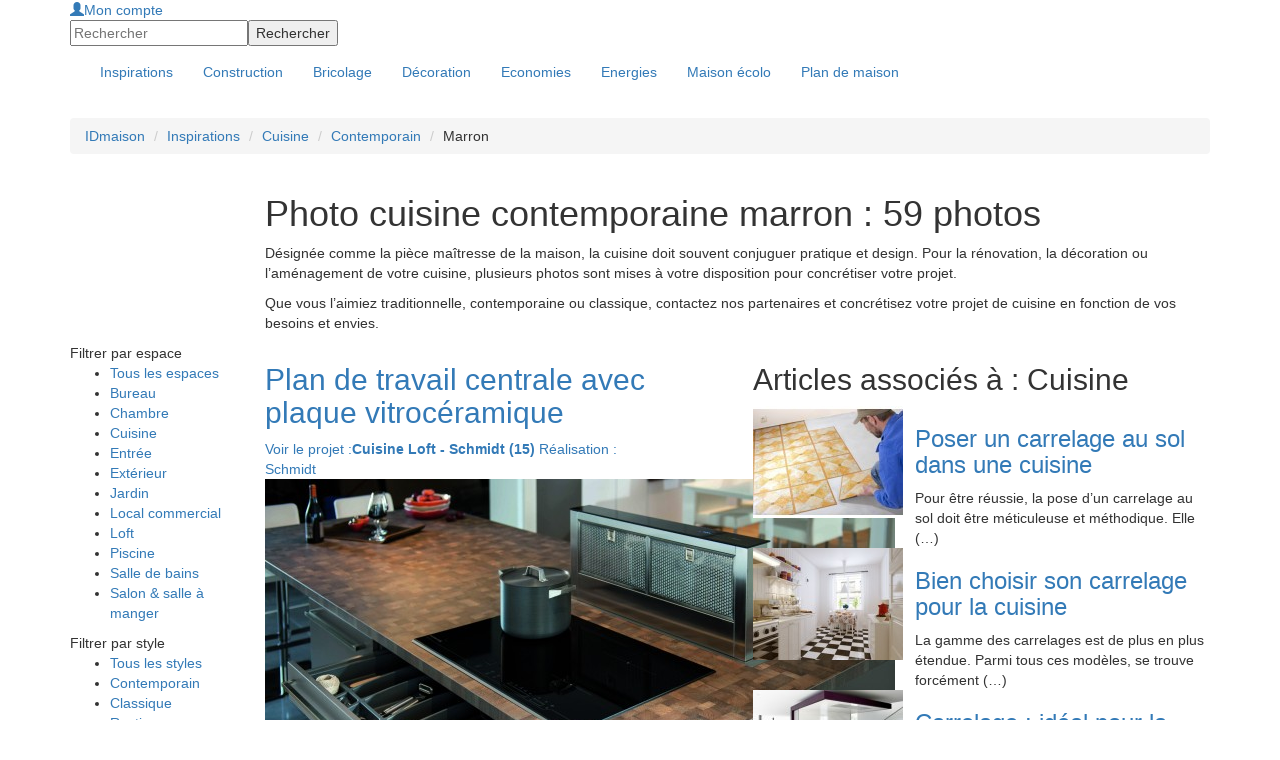

--- FILE ---
content_type: text/html; charset=utf-8
request_url: https://www.ideesmaison.com/Inspirations/Cuisine/Contemporain/Marron/?page=8
body_size: 6461
content:
<!DOCTYPE html>
<html xmlns:fb="http://ogp.me/ns/fb#" xmlns:og="http://ogp.me/ns#" xmlns:php="http://php.net/xsl" xml:lang="fr" lang="fr">
<head>
<meta http-equiv="Content-Type" content="text/html; charset=utf-8">
<title>cuisine contemporaine marron - photo - Page 8 : Idéesmaison.com</title>
<meta name="viewport" content="width=device-width, height=device-height, initial-scale=1.0, maximum-scale=1.0, user-scalable=0">
<meta name="description" content="Désignée comme la pièce maîtresse de la maison, la cuisine doit souvent conjuguer pratique et design. Pour la rénovation, la décoration ou l’aménagement de votre cuisine, plusieurs photos sont mises à votre disposition pour concrétiser votre projet.Que vous l’aimiez traditionnelle, contemporaine ou classique, contactez nos partenaires et concrétisez votre projet de cuisine en fonction de vos besoins et envies.">
<meta name="language" content="fr">
<meta name="robots" content="index,follow">
<link rel="stylesheet" href="//maxcdn.bootstrapcdn.com/bootstrap/3.3.4/css/bootstrap.min.css">
<link href="https://www.ideesmaison.com/cache/a42db070a7b234b8c4ee840174d14dfe.min.css" rel="stylesheet" type="text/css">
<script type="text/javascript" src="https://code.jquery.com/jquery-1.9.1.js"></script><script src="https://www.ideesmaison.com/js/jquery-ui-1.10.2.custom.min.js" type="text/javascript"></script><script src="https://maxcdn.bootstrapcdn.com/bootstrap/3.3.4/js/bootstrap.min.js"></script><script async="async" src="https://www.ideesmaison.com/cache/712c4390af3a72b7ef50aa7c7e55fb94.min.js" type="text/javascript"></script><script type="text/javascript">
  var _gaq = _gaq || [];
  _gaq.push(['_setAccount', 'UA-937800-1']);
  _gaq.push(['_setDomainName', '.ideesmaison.com']); 
  _gaq.push(['_setAllowAnchor', true]);
  if (document.referrer.search(/[\?|&]cd=/) != -1
  && document.referrer.search(/google\./) != -1) {
  var rank=document.referrer.match(/[&|\?]cd=([\d]+)/);
  _gaq.push(['_setCustomVar',1,'Google_Position',rank[1],2]); }
  _gaq.push(['_trackPageview']);
  (function() {
    var ga = document.createElement('script'); ga.type = 'text/javascript'; ga.async = true;
    ga.src = ('https:' == document.location.protocol ? 'https://ssl' : 'http://www') + '.google-analytics.com/ga.js';
    var s = document.getElementsByTagName('script')[0]; s.parentNode.insertBefore(ga, s);
  })();
</script>
<meta name="google-site-verification" content="inlvMEROhQTMVBHIhu-e6GnLXwcUjZoFFm0dzu6xNE8" />
<!-- 0228de9b7987a955 --><script type="text/javascript">
var __adUrl=document.location.protocol+'//atout.email-match.com/emafunc.js';
try
{
scriptTag=document.createElement("script");
scriptTag.type="text/javascript";
scriptTag.src=__adUrl;
var headTag= document.getElementsByTagName("head")[0];
headTag.insertBefore(scriptTag,headTag.firstChild);
} catch(e)
{  document.write('<sc'+'ript language="javascript" type="text/javascript" src="'+__adUrl+'"></sc'+'ript>'); }
function w_emasend()
{ if (typeof(emasend)!='undefined'){emasend();} else
{setTimeout('w_emasend()',200);} }
var ema_id_site=412;
w_emasend();
</script><meta property="og:title" content="cuisine contemporaine marron - photo">
<link rel="shortcut icon" href="/favicon.ico">
</head>
<body>
<div id="header" class="container-fullwidth hidden-xs hidden-sm"><div class="container">
<div class="header-modules">
<div id="mod-login"><a class="login" href="https://www.ideesmaison.com/Mon-compte/" rel="nofollow"><span class="glyphicon glyphicon-user"></span>Mon compte</a></div>
<form id="mod-search" action="https://www.ideesmaison.com/index.php?com=search" method="post">
<input type="hidden" name="search" value="idm"><input id="search_q" type="text" class="text" name="q" value="" placeholder="Rechercher"><input class="submit" type="submit" name="submit" value="Rechercher">
</form>
</div>
<a id="logo" href="https://www.ideesmaison.com/" title="Maison"></a>
</div></div>
<div id="navbar-main-wrapper"><nav id="navbar-main" class="navbar"><div class="container">
<div class="navbar-header">
<button type="button" class="navbar-toggle collapsed" data-toggle="collapse" data-target="#navbar" aria-expanded="false" aria-controls="navbar"><span class="sr-only">Toggle navigation</span><span class="icon-bar"></span><span class="icon-bar"></span><span class="icon-bar"></span></button><a id="logo" class="nav-brand hide visible-xs visible-sm" href="https://www.ideesmaison.com/" title="Maison"></a>
</div>
<div id="navbar" class="navbar-collapse collapse">
<div class="header-modules hide visible-xs visible-sm">
<div id="mod-login"><a class="login" href="https://www.ideesmaison.com/Mon-compte/" rel="nofollow"><span class="glyphicon glyphicon-user"></span>Mon compte</a></div>
<form id="mod-search" action="https://www.ideesmaison.com/index.php?com=search" method="post">
<input type="hidden" name="search" value="idm"><input id="search_q" type="text" class="text" name="q" value="" placeholder="Rechercher"><input class="submit" type="submit" name="submit" value="Rechercher">
</form>
</div>
<div class="clearfix"></div>
<ul class="nav navbar-nav">
<li class="active" id="inspirations"><a href="https://www.ideesmaison.com/Inspirations/"><span>Inspirations</span></a></li>
<li class="dropdown">
<a href="https://www.ideesmaison.com/Construction/" class="dropdown-toggle" data-toggle="dropdown"><span>Construction</span></a><ul class="dropdown-menu">
<li class="l2"><a href="https://www.ideesmaison.com/Construction/Plans-de-maisons/" class="l2">Plans de maisons</a></li>
<li class="l2"><a href="https://www.ideesmaison.com/Construction/Gros-travaux/" class="l2">Gros travaux</a></li>
<li class="l2"><a href="https://www.ideesmaison.com/Construction/Terrain/" class="l2">Terrain</a></li>
<li class="l2"><a href="https://www.ideesmaison.com/Construction/Petits-travaux-et-finitions/" class="l2">Petits travaux, finitions</a></li>
<li class="l2"><a href="https://www.ideesmaison.com/Construction/Exterieur/" class="l2">Extérieur</a></li>
<li class="l2"><a href="https://www.ideesmaison.com/Construction/Aide-administrative/" class="l2">Aide administrative</a></li>
<li class="l2"><a href="https://www.ideesmaison.com/Construction/Professionnels/" class="l2">Professionnels</a></li>
<li class="l2"><a href="https://www.ideesmaison.com/Construction/Faire-soi-meme/" class="l2">Faire soi-même</a></li>
</ul>
</li>
<li class="dropdown">
<a href="https://www.ideesmaison.com/Bricolage/" class="dropdown-toggle" data-toggle="dropdown"><span>Bricolage</span></a><ul class="dropdown-menu">
<li class="l2"><a href="https://www.ideesmaison.com/Bricolage/Fiches-bricos/" class="l2">Fiches brico</a></li>
<li class="l2"><a href="https://www.ideesmaison.com/Bricolage/Menuiserie/" class="l2">Menuiseries</a></li>
<li class="l2"><a href="https://www.ideesmaison.com/Bricolage/Electricite/" class="l2">Electricité</a></li>
<li class="l2"><a href="https://www.ideesmaison.com/Bricolage/Plomberie/" class="l2">Plomberie</a></li>
<li class="l2"><a href="https://www.ideesmaison.com/Bricolage/Equipements-confort/" class="l2">Equipements, confort</a></li>
<li class="l2"><a href="https://www.ideesmaison.com/Bricolage/Outils/" class="l2">Outils</a></li>
<li class="l2"><a href="https://www.ideesmaison.com/Bricolage/Exterieur/" class="l2">Extérieur</a></li>
<li class="l2"><a href="https://www.ideesmaison.com/Bricolage/finitions/" class="l2">Finitions</a></li>
</ul>
</li>
<li class="dropdown">
<a href="https://www.ideesmaison.com/Decorer/" class="dropdown-toggle" data-toggle="dropdown"><span>Décoration</span></a><ul class="dropdown-menu">
<li class="l2"><a href="https://www.ideesmaison.com/Decorer/Les-murs/" class="l2">Les murs</a></li>
<li class="l2"><a href="https://www.ideesmaison.com/Decorer/Les-sols/" class="l2">Les sols</a></li>
<li class="l2"><a href="https://www.ideesmaison.com/Decorer/Ecolo/" class="l2">Ecolo</a></li>
<li class="l2"><a href="https://www.ideesmaison.com/Decorer/Objets-design-amenagement/" class="l2">Objets, design, aménagement</a></li>
</ul>
</li>
<li class="dropdown">
<a href="https://www.ideesmaison.com/Economiser/" class="dropdown-toggle" data-toggle="dropdown"><span>Economies</span></a><ul class="dropdown-menu">
<li class="l2"><a href="https://www.ideesmaison.com/Economiser/Defiscalisation/" class="l2">Défiscalisation</a></li>
<li class="l2"><a href="https://www.ideesmaison.com/Economiser/Fiscalite/" class="l2">Fiscalité</a></li>
<li class="l2"><a href="https://www.ideesmaison.com/Economiser/Credits-d-impots/" class="l2">Crédits d'impôts</a></li>
<li class="l2"><a href="https://www.ideesmaison.com/Economiser/Aides-et-subventions/" class="l2">Aides et subventions</a></li>
<li class="l2"><a href="https://www.ideesmaison.com/Economiser/Prets/" class="l2">Prêts</a></li>
<li class="l2"><a href="https://www.ideesmaison.com/Economiser/Credits-rachats-de-credits/" class="l2">Crédits et rachats</a></li>
<li class="l2"><a href="https://www.ideesmaison.com/Economiser/Les-bons-plans/" class="l2">Bons plans</a></li>
<li class="l2"><a href="http://www.ideesmaison.com/Guide-des-prix/" class="l2">Guide des prix</a></li>
</ul>
</li>
<li class="dropdown">
<a href="https://www.ideesmaison.com/Energies/" class="dropdown-toggle" data-toggle="dropdown"><span>Energies</span></a><ul class="dropdown-menu">
<li class="l2"><a href="https://www.ideesmaison.com/Energies/Solaire/" class="l2">Solaire</a></li>
<li class="l2"><a href="https://www.ideesmaison.com/Energies/Geothermie-et-aerothermie/" class="l2">Géothermie, aérothermie</a></li>
<li class="l2"><a href="https://www.ideesmaison.com/Energies/Bois/" class="l2">Bois</a></li>
<li class="l2"><a href="https://www.ideesmaison.com/Energies/Eolien/" class="l2">Eolien</a></li>
<li class="l2"><a href="https://www.ideesmaison.com/Energies/Autres-energies/" class="l2">Autres énergies</a></li>
</ul>
</li>
<li class="dropdown">
<a href="https://www.ideesmaison.com/Maison-ecolo/" class="dropdown-toggle" data-toggle="dropdown"><span>Maison écolo</span></a><ul class="dropdown-menu">
<li class="l2"><a href="https://www.ideesmaison.com/Maison-ecolo/Construire-ecolo/" class="l2">Construire écolo</a></li>
<li class="l2"><a href="https://www.ideesmaison.com/Maison-ecolo/Materiaux-et-equipements/" class="l2">Matériaux, équipements</a></li>
<li class="l2"><a href="https://www.ideesmaison.com/Maison-ecolo/Recycler/" class="l2">Recycler</a></li>
<li class="l2"><a href="https://www.ideesmaison.com/Maison-ecolo/Exterieur/" class="l2">Extérieur</a></li>
<li class="l2"><a href="https://www.ideesmaison.com/Maison-ecolo/Conseils-de-l-ADEME/" class="l2">Conseils de l'ADEME</a></li>
<li class="l2"><a href="https://www.ideesmaison.com/Le-Club/Vos-temoignages/" class="l2">Vos témoignages</a></li>
<li class="l2"><a href="https://www.ideesmaison.com/Maison-ecolo/Les-actus-d-ecolomag/" class="l2">Actus d'Ecolomag</a></li>
</ul>
</li>
<li id="plans"><a href="https://www.ideesmaison.com/Plans-de-maisons.html"><span>Plan de maison</span></a></li>
</ul>
</div>
</div></nav></div>
<div class="container"><div id="document">
<div class="page"><div class="row"><div class="col-xs-12">
<ul class="breadcrumb hide visible-md visible-lg">
<li><a href="https://www.ideesmaison.com/" class="home" title="Maison : Construction, Bricolage, Décoration, Economies d'Energie">IDmaison</a></li>
<li><a href="https://www.ideesmaison.com/Inspirations/">Inspirations</a></li>
<li><a href="https://www.ideesmaison.com/Inspirations/Cuisine/">Cuisine</a></li>
<li><a href="https://www.ideesmaison.com/Inspirations/Contemporain/">Contemporain</a></li>
<li>Marron</li>
</ul>
<div class="row">
<div class="col-xs-12 col-md-2 text-center hidden-xs hidden-sm"><div id="insp-view-top"></div></div>
<div class="col-xs-12 col-md-10 offset-top-15 offset-md-top-0">
<h1 class="insp-title">Photo cuisine contemporaine marron : 59 photos</h1><p>Désignée comme la pièce maîtresse de la maison, la cuisine doit souvent conjuguer pratique et design. Pour la rénovation, la décoration ou l’aménagement de votre cuisine, plusieurs photos sont mises à votre disposition pour concrétiser votre projet.</p><p>Que vous l’aimiez traditionnelle, contemporaine ou classique, contactez nos partenaires et concrétisez votre projet de cuisine en fonction de vos besoins et envies.</p></div>
</div>
<div class="row">
<div class="col-xs-12 col-md-2"><div id="insp-left"><div class="row">
<div class="col-xs-4 col-md-12">
<div class="insp-box-title">Filtrer par espace</div>
<ul>
<li><a href="https://www.ideesmaison.com/Inspirations/Contemporain/Marron/">Tous les espaces</a></li>
<li><a href="https://www.ideesmaison.com/Inspirations/Bureau/Contemporain/Marron/">Bureau</a></li>
<li><a href="https://www.ideesmaison.com/Inspirations/Chambre/Contemporain/Marron/">Chambre</a></li>
<li><a href="https://www.ideesmaison.com/Inspirations/Cuisine/Contemporain/Marron/" class="sel">Cuisine</a></li>
<li><a href="https://www.ideesmaison.com/Inspirations/Entree/Contemporain/Marron/">Entrée</a></li>
<li><a href="https://www.ideesmaison.com/Inspirations/Exterieur/Contemporain/Marron/">Extérieur</a></li>
<li><a href="https://www.ideesmaison.com/Inspirations/Jardin/Contemporain/Marron/">Jardin</a></li>
<li><a href="https://www.ideesmaison.com/Inspirations/Local-commercial/Contemporain/Marron/">Local commercial</a></li>
<li><a href="https://www.ideesmaison.com/Inspirations/Loft/Contemporain/Marron/">Loft</a></li>
<li><a href="https://www.ideesmaison.com/Inspirations/Piscine/Contemporain/Marron/">Piscine</a></li>
<li><a href="https://www.ideesmaison.com/Inspirations/Salle-de-bains/Contemporain/Marron/">Salle de bains</a></li>
<li><a href="https://www.ideesmaison.com/Inspirations/Salon-salle-a-manger/Contemporain/Marron/">Salon &amp; salle à manger</a></li>
</ul>
</div>
<div class="col-xs-4 col-md-12">
<div class="insp-box-title">Filtrer par style</div>
<ul>
<li><a href="https://www.ideesmaison.com/Inspirations/Cuisine/Marron/">Tous les styles</a></li>
<li><a href="https://www.ideesmaison.com/Inspirations/Cuisine/Contemporain/Marron/" class="sel">Contemporain</a></li>
<li><a href="https://www.ideesmaison.com/Inspirations/Cuisine/Classique/Marron/">Classique</a></li>
<li><a href="https://www.ideesmaison.com/Inspirations/Cuisine/Rustique/Marron/">Rustique</a></li>
<li><a href="https://www.ideesmaison.com/Inspirations/Cuisine/Ethnique/Marron/">Ethnique</a></li>
<li><a href="https://www.ideesmaison.com/Inspirations/Cuisine/Vintage/Marron/">Vintage</a></li>
<li><a href="https://www.ideesmaison.com/Inspirations/Cuisine/Industriel/Marron/">Industriel</a></li>
</ul>
</div>
<div class="col-xs-4 col-md-12">
<div class="insp-box-title">Filtrer par couleur</div>
<ul>
<li><a href="https://www.ideesmaison.com/Inspirations/Cuisine/Contemporain/">Toutes les couleurs</a></li>
<li><a href="https://www.ideesmaison.com/Inspirations/Cuisine/Contemporain/Noir/">Noir</a></li>
<li><a href="https://www.ideesmaison.com/Inspirations/Cuisine/Contemporain/Blanc/">Blanc</a></li>
<li><a href="https://www.ideesmaison.com/Inspirations/Cuisine/Contemporain/Rouge/">Rouge</a></li>
<li><a href="https://www.ideesmaison.com/Inspirations/Cuisine/Contemporain/Gris/">Gris</a></li>
<li><a href="https://www.ideesmaison.com/Inspirations/Cuisine/Contemporain/Marron/" class="sel">Marron</a></li>
<li><a href="https://www.ideesmaison.com/Inspirations/Cuisine/Contemporain/Beige/">Beige</a></li>
<li><a href="https://www.ideesmaison.com/Inspirations/Cuisine/Contemporain/Rose/">Rose</a></li>
<li><a href="https://www.ideesmaison.com/Inspirations/Cuisine/Contemporain/Bleu/">Bleu</a></li>
<li><a href="https://www.ideesmaison.com/Inspirations/Cuisine/Contemporain/Vert/">Vert</a></li>
<li><a href="https://www.ideesmaison.com/Inspirations/Cuisine/Contemporain/Ocre/">Ocre</a></li>
</ul>
</div>
</div></div></div>
<div class="col-xs-12 col-md-10"><div class="row">
<div class="col-xs-12 col-md-6"><div id="insp-photos-piece-wrapper" class="loading"><div id="insp-photos-piece">
<div class="row">
<div class="col-xs-12">
<h2><a href="https://www.ideesmaison.com/Inspirations/Contemporain/SCHMIDT-Loft/Plan-de-travail-centrale-avec-plaque-vitroceramique-France-2989.html">Plan de travail centrale avec plaque vitrocéramique</a></h2>
<figure><a href="https://www.ideesmaison.com/Inspirations/Contemporain/SCHMIDT-Loft/Plan-de-travail-centrale-avec-plaque-vitroceramique-France-2989.html" class="insp-photo-piece"><span class="insp-photo-details">Voir le projet :<strong>Cuisine Loft - Schmidt (15)</strong>
						Réalisation :<br>Schmidt</span><img src="https://www.ideesmaison.com/Inspirations/Photos/Plan-de-travail-centrale-avec-plaque-vitroceramique-thumb-2989-630-473.jpg" alt="Plan de travail centrale avec plaque vitrocéramique"></a><figcaption>Plan de travail situé sur un îlot au centre de la cuisine.</figcaption></figure>
</div>
<div class="col-xs-12">
<h2><a href="https://www.ideesmaison.com/Inspirations/Contemporain/Appartement-Paris-Alesia/Cuisine-ouverte-75014-301.html">Cuisine ouverte</a></h2>
<figure><a href="https://www.ideesmaison.com/Inspirations/Contemporain/Appartement-Paris-Alesia/Cuisine-ouverte-75014-301.html" class="insp-photo-piece"><span class="insp-photo-details">Voir le projet :<strong>Rénovation appartement haussmannien - Mise en Scène (…) (12)</strong>
						Réalisation :<br>Mise en Scène m²</span><img src="https://www.ideesmaison.com/Inspirations/Photos/Cuisine-ouverte-thumb-301-630-473.jpg" alt="Cuisine ouverte"></a><figcaption>Appartement Paris Alésia de 80m².</figcaption></figure>
</div>
<div class="col-xs-12">
<h2><a href="https://www.ideesmaison.com/Inspirations/Contemporain/Amenagement-d-un-duplex-contemporain/salon-contemporain-design--Paris-75006-5433.html">salon contemporain design  </a></h2>
<figure><a href="https://www.ideesmaison.com/Inspirations/Contemporain/Amenagement-d-un-duplex-contemporain/salon-contemporain-design--Paris-75006-5433.html" class="insp-photo-piece"><span class="insp-photo-details">Voir le projet :<strong>Aménagement d'un duplex contemporain  (32)</strong>
						Réalisation :<br>SK CONCEPT la cuisine dans le bain</span><img src="https://www.ideesmaison.com/Inspirations/Photos/salon-contemporain-design-thumb-5433-630-473.jpg" alt="salon contemporain design  "></a><figcaption>Un projet d'aménagement de duplex contemporain création d'une cuisine Ged Cucine, elle est parfaitement équipée avec des (…)</figcaption></figure>
</div>
<div class="col-xs-12">
<h2><a href="https://www.ideesmaison.com/Inspirations/Contemporain/Clairefontaine/Entree--Salon-Clairefontaine-78-97.html">Entrée &amp; Salon - Clairefontaine</a></h2>
<figure><a href="https://www.ideesmaison.com/Inspirations/Contemporain/Clairefontaine/Entree--Salon-Clairefontaine-78-97.html" class="insp-photo-piece"><span class="insp-photo-details">Voir le projet :<strong>Aménagement pièce à vivre - Guillaume Macré Décor (…) (8)</strong>
						Réalisation :<br>Guillaume Macré Décoration</span><img src="https://www.ideesmaison.com/Inspirations/Photos/Entree-Salon-Clairefontaine-thumb-97-630-473.jpg" alt="Entrée &amp; Salon - Clairefontaine"></a><figcaption>Entrée avec escalier et ouverture vers un salon cosy.</figcaption></figure>
</div>
<div class="col-xs-12">
<h2><a href="https://www.ideesmaison.com/Inspirations/Contemporain/Cuisine-vintage-et-verriere-interieure/Plan-de-travail-en-bois-clair-Nice-2721.html">Plan de travail en bois clair</a></h2>
<figure><a href="https://www.ideesmaison.com/Inspirations/Contemporain/Cuisine-vintage-et-verriere-interieure/Plan-de-travail-en-bois-clair-Nice-2721.html" class="insp-photo-piece"><span class="insp-photo-details">Voir le projet :<strong>Cuisine avec verrière - Inside Création (7)</strong>
						Réalisation :<br>INSIDE Création</span><img src="https://www.ideesmaison.com/Inspirations/Photos/Plan-de-travail-en-bois-clair-thumb-2721-630-473.jpg" alt="Plan de travail en bois clair"></a><figcaption>Mise en avant des plans de travail en bois et de la décoration vintage transmise par l'ancienne station de radio et la  (…)</figcaption></figure>
</div>
</div>
<ul class="pagination">
<li class="page-item"><a href="https://www.ideesmaison.com/Inspirations/Cuisine/Contemporain/Marron/" class="prev"><i class="glyphicon glyphicon-chevron-left"></i></a></li>
<li class="page-item"><a href="https://www.ideesmaison.com/Inspirations/Cuisine/Contemporain/Marron/">1</a></li>
<li class="page-item disabled"><a> ... </a></li>
<li class="page-item"><a href="https://www.ideesmaison.com/Inspirations/Cuisine/Contemporain/Marron/?page=4">4</a></li>
<li class="page-item"><a href="https://www.ideesmaison.com/Inspirations/Cuisine/Contemporain/Marron/?page=5">5</a></li>
<li class="page-item"><a href="https://www.ideesmaison.com/Inspirations/Cuisine/Contemporain/Marron/?page=6">6</a></li>
<li class="page-item"><a href="https://www.ideesmaison.com/Inspirations/Cuisine/Contemporain/Marron/?page=7">7</a></li>
<li class="page-item"><span>8</span></li>
<li class="page-item"><a href="https://www.ideesmaison.com/Inspirations/Cuisine/Contemporain/Marron/?page=9">9</a></li>
<li class="page-item"><a href="https://www.ideesmaison.com/Inspirations/Cuisine/Contemporain/Marron/?page=10">10</a></li>
<li class="page-item"><a href="https://www.ideesmaison.com/Inspirations/Cuisine/Contemporain/Marron/?page=11">11</a></li>
<li class="page-item"><a href="https://www.ideesmaison.com/Inspirations/Cuisine/Contemporain/Marron/?page=12">12</a></li>
<li class="page-item"><a href="https://www.ideesmaison.com/Inspirations/Cuisine/Contemporain/Marron/?page=9" class="next"><i class="glyphicon glyphicon-chevron-right"></i></a></li>
</ul>
<ul class="pagination pagination-group">
<li class="page-item"><a href="https://www.ideesmaison.com/Inspirations/Cuisine/Contemporain/Marron/?page=5">5</a></li>
<li class="page-item"><a href="https://www.ideesmaison.com/Inspirations/Cuisine/Contemporain/Marron/?page=10">10</a></li>
</ul>
</div></div></div>
<div class="col-xs-12 col-md-6"><div id="insp-articles">
<h2>Articles associés à : Cuisine</h2>
<div class="row offset-top-15">
<div class="col-xs-4 text-center"><a href="https://www.ideesmaison.com/Construction/Petits-travaux-et-finitions/Pose-entretien-et-budget-du-carrelage-cuisine/Poser-un-carrelage-au-sol-dans-une-cuisine.html"><img src="https://www.ideesmaison.com/images/large/11178-Carrelage-de-cuisine.jpg" alt="Poser un carrelage au sol dans une cuisine"></a></div>
<div class="col-xs-8">
<h3><a href="https://www.ideesmaison.com/Construction/Petits-travaux-et-finitions/Pose-entretien-et-budget-du-carrelage-cuisine/Poser-un-carrelage-au-sol-dans-une-cuisine.html">Poser un carrelage au sol dans une cuisine</a></h3>Pour être réussie, la pose d’un carrelage au sol doit être méticuleuse et méthodique. Elle (…)</div>
</div>
<div class="row offset-top-15">
<div class="col-xs-4 text-center"><a href="https://www.ideesmaison.com/Construction/Petits-travaux-et-finitions/Choisir-son-carrelage-de-cuisine/Bien-choisir-son-carrelage-pour-la-cuisine.html"><img src="https://www.ideesmaison.com/images/large/11177-Carrelage-de-cuisine.jpg" alt="Bien choisir son carrelage pour la cuisine"></a></div>
<div class="col-xs-8">
<h3><a href="https://www.ideesmaison.com/Construction/Petits-travaux-et-finitions/Choisir-son-carrelage-de-cuisine/Bien-choisir-son-carrelage-pour-la-cuisine.html">Bien choisir son carrelage pour la cuisine</a></h3>La gamme des carrelages est de plus en plus étendue. Parmi tous ces modèles, se trouve forcément (…)</div>
</div>
<div class="row offset-top-15">
<div class="col-xs-4 text-center"><a href="https://www.ideesmaison.com/Construction/Petits-travaux-et-finitions/Carrelage-de-cuisine/Carrelage-ideal-pour-la-cuisine.html"><img src="https://www.ideesmaison.com/images/large/11176-Carrelage-de-cuisine.jpg" alt="Carrelage : idéal pour la cuisine"></a></div>
<div class="col-xs-8">
<h3><a href="https://www.ideesmaison.com/Construction/Petits-travaux-et-finitions/Carrelage-de-cuisine/Carrelage-ideal-pour-la-cuisine.html">Carrelage : idéal pour la cuisine</a></h3>Au sol comme sur les murs, le carrelage est le revêtement numéro un dans les cuisines. Sa (…)</div>
</div>
<div class="row offset-top-15">
<div class="col-xs-4 text-center"><a href="https://www.ideesmaison.com/Decorer/Objets-design-amenagement/Les-cuisines-ouvertes-sur-le-sejour-conseils-d-amenagement/Les-cuisines-ouvertes-sur-le-sejour-conseils-d-amenagement.html"><img src="https://www.ideesmaison.com/images/large/11026-Cuisine-ouverte-sur-le-sejour.jpg" alt="Les cuisines ouvertes sur le séjour : conseils d’aménagement"></a></div>
<div class="col-xs-8">
<h3><a href="https://www.ideesmaison.com/Decorer/Objets-design-amenagement/Les-cuisines-ouvertes-sur-le-sejour-conseils-d-amenagement/Les-cuisines-ouvertes-sur-le-sejour-conseils-d-amenagement.html">Les cuisines ouvertes sur le séjour : conseils d’aménagement</a></h3>La cuisine n’a pas fini d’évoluer au fil du temps ; après avoir été une pièce à part entière, (…)</div>
</div>
<div class="row offset-top-15">
<div class="col-xs-4 text-center"><a href="https://www.ideesmaison.com/Bricolage/Equipements-confort/Les-cuisines-d-ete-entre-grillades-et-salades-composees/Les-cuisines-d-ete-entre-grillades-et-salades-composees.html"><img src="https://www.ideesmaison.com/images/large/10990-Cuisine-d-ete.jpg" alt="Les cuisines d’été : entre grillades et salades composées !"></a></div>
<div class="col-xs-8">
<h3><a href="https://www.ideesmaison.com/Bricolage/Equipements-confort/Les-cuisines-d-ete-entre-grillades-et-salades-composees/Les-cuisines-d-ete-entre-grillades-et-salades-composees.html">Les cuisines d’été : entre grillades et salades composées !</a></h3>Une cuisine d’été a pour but de tirer parti des espaces extérieurs le temps d’une saison. (…)</div>
</div>
<div class="row offset-top-15">
<div class="col-xs-4 text-center"><a href="https://www.ideesmaison.com/Bricolage/Decoration/Transformer-son-carrelage-mural/Transformer-son-carrelage-mural.html"><img src="https://www.ideesmaison.com/images/large/10986-carrelage%3Bmural.jpg" alt="Transformer son carrelage mural"></a></div>
<div class="col-xs-8">
<h3><a href="https://www.ideesmaison.com/Bricolage/Decoration/Transformer-son-carrelage-mural/Transformer-son-carrelage-mural.html">Transformer son carrelage mural</a></h3>Envie de changer votre vieux carrelage mural  sans pour autant tout casser ? Il existe de (…)</div>
</div>
<div class="row offset-top-15">
<div class="col-xs-4 text-center"><a href="https://www.ideesmaison.com/Le-Mag-de-la-Maison/A-la-Une/Interieur-deco-confort/Refaire-sa-cuisine/Refaire-sa-cuisine.html"><img src="https://www.ideesmaison.com/images/large/3186-Cuisine-design.jpg" alt="Refaire sa cuisine"></a></div>
<div class="col-xs-8">
<h3><a href="https://www.ideesmaison.com/Le-Mag-de-la-Maison/A-la-Une/Interieur-deco-confort/Refaire-sa-cuisine/Refaire-sa-cuisine.html">Refaire sa cuisine</a></h3>Deuxième épisode de notre série sur la rénovation des habitations, les cuisines. Pièce centrale (…)</div>
</div>
<div class="row offset-top-15">
<div class="col-xs-4 text-center"><a href="https://www.ideesmaison.com/Bricolage/Equipements-confort/Evier-en-inox/Les-eviers-en-inox.html"><img src="https://www.ideesmaison.com/images/large/5357-evier-inox.jpg" alt="Les éviers en inox"></a></div>
<div class="col-xs-8">
<h3><a href="https://www.ideesmaison.com/Bricolage/Equipements-confort/Evier-en-inox/Les-eviers-en-inox.html">Les éviers en inox</a></h3>Très régulièrement installé dans les cuisines, l'évier en inox s'adapte à tous les styles (…)</div>
</div>
<div class="row offset-top-15">
<div class="col-xs-4 text-center"><a href="https://www.ideesmaison.com/Bricolage/Equipements-confort/Hottes-que-choisir/Choisissez-la-meilleur-hotte-pour-votre-cuisine.html"><img src="https://www.ideesmaison.com/images/large/5750-Hotte-que-choisir.jpg" alt="Choisissez la meilleur hotte pour votre cuisine."></a></div>
<div class="col-xs-8">
<h3><a href="https://www.ideesmaison.com/Bricolage/Equipements-confort/Hottes-que-choisir/Choisissez-la-meilleur-hotte-pour-votre-cuisine.html">Choisissez la meilleur hotte pour votre cuisine.</a></h3>Plus qu'un accessoire, la hotte aspirante est un élément primordial. Différents modèles, avec (…)</div>
</div>
<div class="row offset-top-15">
<div class="col-xs-4 text-center"><a href="https://www.ideesmaison.com/Bricolage/Equipements-confort/Quel-four-choisir/Quel-four-choisir.html"><img src="https://www.ideesmaison.com/images/large/5782-Four.jpg" alt="Quel four choisir ? "></a></div>
<div class="col-xs-8">
<h3><a href="https://www.ideesmaison.com/Bricolage/Equipements-confort/Quel-four-choisir/Quel-four-choisir.html">Quel four choisir ? </a></h3>Vous avez décidé de mitonner de bons petits plats, de réserver le micro-ondes au réchauffage (…)</div>
</div>
</div></div>
</div></div>
</div>
</div></div></div>
<div id="page-footer">Copyright © 1998-2014 - Un site sur le <a href="http://www.durable.com">développement durable</a> pour la <a href="https://www.ideesmaison.com/">maison</a> de Groupe Durable.com - Tous droits réservés.</div>
</div></div>
<footer><nav><div class="container"><div class="row">
<div class="col-xs-6 col-sm-6 col-md-3 menu-column"><ul class="topsubmenu">
<li><a href="http://www.ideesmaison.com/Devis/"><span>Devis Travaux</span></a></li>
<li><a href="http://artisan.ideesmaison.com/"><span>Artisans</span></a></li>
<li><a href="https://www.ideesmaison.com/Les-calculettes.html"><span>Calculettes</span></a></li>
<li><a href="https://www.ideesmaison.com/Le-Mag-de-la-Maison/Rencontre-avec-un-pro/"><span>Les Pros</span></a></li>
<li><a href="https://www.ideesmaison.com/Le-Mag-de-la-Maison/A-la-Une/"><span>A la Une</span></a></li>
</ul></div>
<div class="col-xs-6 col-sm-6 col-md-3 menu-column"><ul class="">
<li><a href="https://www.ideesmaison.com/Partenariat-Presse.html"><span>Partenariat</span></a></li>
<li><a href="https://www.ideesmaison.com/Services-idmaison.html"><span>Services</span></a></li>
<li><a href="https://www.ideesmaison.com/Definition/"><span>Définitions</span></a></li>
</ul></div>
<div class="col-xs-6 col-sm-6 col-md-3">
<div id="footer-social">
<span id="footer-social-title">Suivez-nous</span><a href="https://www.facebook.com/ideesmaisonofficiel" target="_blank" class="social-button fb" data-height="245" data-popup="social-fb"></a><a href="https://twitter.com/ideesmaison" target="_blank" class="social-button tw" data-height="28" data-popup="social-tw"></a><a href="https://www.pinterest.com/idmaison/" target="_blank" class="social-button pt"></a><a href="http://www.ideesmaison.com/rss/Derniers-articles.xml" target="_blank" class="social-button rs"></a>
</div>
<div id="social-popup-content">
<div id="social-fb" class="social-popup-content"><iframe scrolling="no" frameborder="0" style="border:none; overflow:hidden; width:300px; height:245px;" allowTransparency="true" border="0" src="http://www.facebook.com/plugins/likebox.php?href=https%3A%2F%2Fwww.facebook.com%2Fideesmaisonofficiel&amp;width=300&amp;height=245&amp;colorscheme=light&amp;show_faces=true&amp;header=false&amp;stream=false&amp;show_border=false"></iframe></div>
<div id="social-tw" class="social-popup-content"><iframe scrolling="no" frameborder="0" style="border:none; overflow:hidden; width:300px; height:28px;" allowTransparency="true" border="0" src="http://platform.twitter.com/widgets/follow_button.html?screen_name=ideesmaison&amp;lang=fr&amp;width=300&amp;height=28&amp;show_screen_name=true"></iframe></div>
</div>
</div>
</div></div></nav></footer><div id="fb-root"></div>
</body>
</html>
